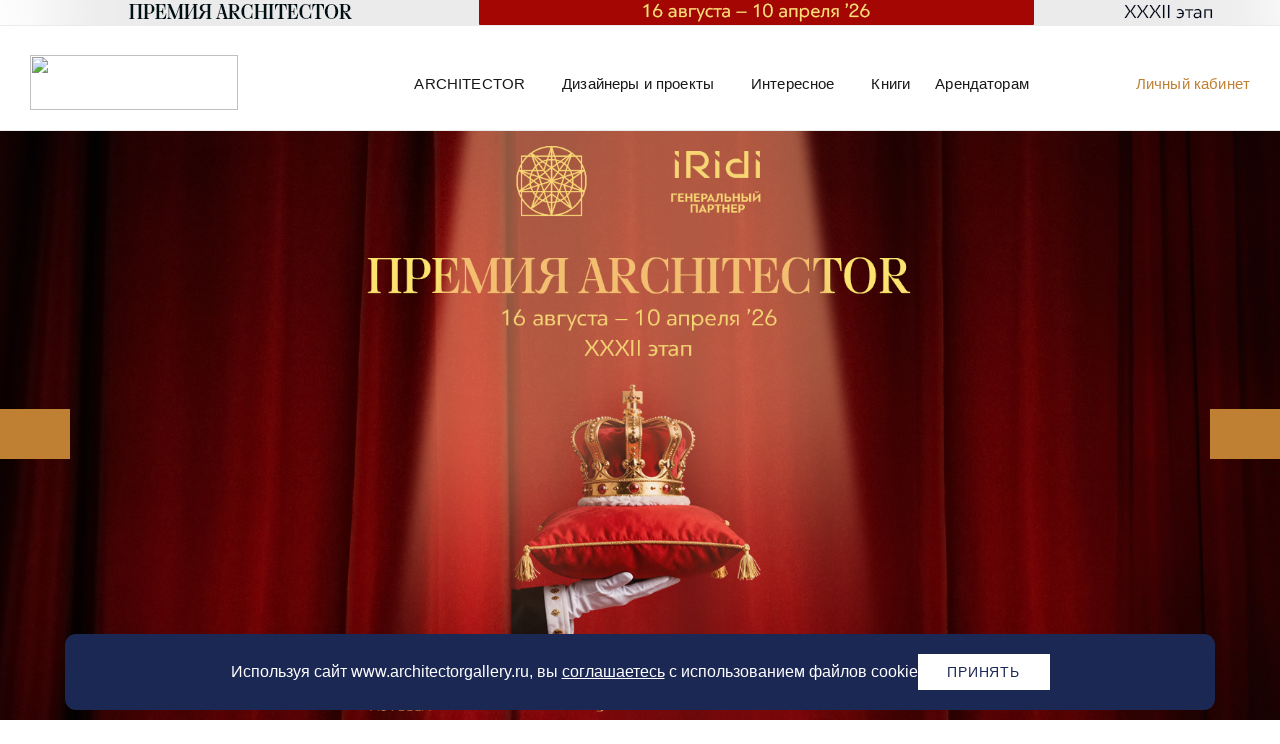

--- FILE ---
content_type: text/html; charset=UTF-8
request_url: https://www.architectorgallery.ru/?be=kupit_dzhenerik_sialis_v_spb.php
body_size: 16744
content:
<!DOCTYPE html>
<html xmlns="http://www.w3.org/1999/xhtml" xml:lang="ru" lang="ru">
<head>
	<meta charset="UTF-8">
	<meta http-equiv="X-UA-Compatible" content="ie=edge">
    <meta name="viewport" content="width=device-width, initial-scale=1.0, maximum-scale=1.0, user-scalable=no">
	<meta http-equiv="cleartype" content="on"/>
	<!--meta name="format-detection" content="telephone=no"/-->
	<link rel="shortcut icon" href="/local/templates/roso/favicon.ico" type="image/x-icon">

    <link rel="canonical" href="https://www.architectorgallery.ru/" />

	<meta http-equiv="Content-Type" content="text/html; charset=UTF-8" />
<meta name="description" content="ARCHITECTOR — мебель от ведущих производителей и дизайн-студии в центре Екатеринбурга" />
<link href="/bitrix/cache/css/s1/roso/page_3370dfb1f845b8f8dbfdb9c79df9dc7e/page_3370dfb1f845b8f8dbfdb9c79df9dc7e_v1.css?17617816115361" type="text/css"  rel="stylesheet" />
<link href="/bitrix/cache/css/s1/roso/template_693d82c58b5483590fd8ed49b236ee68/template_693d82c58b5483590fd8ed49b236ee68_v1.css?1761896226301375" type="text/css"  data-template-style="true" rel="stylesheet" />
<script type="text/javascript">if(!window.BX)window.BX={};if(!window.BX.message)window.BX.message=function(mess){if(typeof mess==='object'){for(let i in mess) {BX.message[i]=mess[i];} return true;}};</script>
<script type="text/javascript">(window.BX||top.BX).message({'pull_server_enabled':'Y','pull_config_timestamp':'1605077949','pull_guest_mode':'N','pull_guest_user_id':'0'});(window.BX||top.BX).message({'PULL_OLD_REVISION':'Для продолжения корректной работы с сайтом необходимо перезагрузить страницу.'});</script>
<script type="text/javascript">(window.BX||top.BX).message({'JS_CORE_LOADING':'Загрузка...','JS_CORE_NO_DATA':'- Нет данных -','JS_CORE_WINDOW_CLOSE':'Закрыть','JS_CORE_WINDOW_EXPAND':'Развернуть','JS_CORE_WINDOW_NARROW':'Свернуть в окно','JS_CORE_WINDOW_SAVE':'Сохранить','JS_CORE_WINDOW_CANCEL':'Отменить','JS_CORE_WINDOW_CONTINUE':'Продолжить','JS_CORE_H':'ч','JS_CORE_M':'м','JS_CORE_S':'с','JSADM_AI_HIDE_EXTRA':'Скрыть лишние','JSADM_AI_ALL_NOTIF':'Показать все','JSADM_AUTH_REQ':'Требуется авторизация!','JS_CORE_WINDOW_AUTH':'Войти','JS_CORE_IMAGE_FULL':'Полный размер'});</script>

<script type="text/javascript" src="/bitrix/js/main/core/core.min.js?1689658018219752"></script>

<script>BX.setJSList(['/bitrix/js/main/core/core_ajax.js','/bitrix/js/main/core/core_promise.js','/bitrix/js/main/polyfill/promise/js/promise.js','/bitrix/js/main/loadext/loadext.js','/bitrix/js/main/loadext/extension.js','/bitrix/js/main/polyfill/promise/js/promise.js','/bitrix/js/main/polyfill/find/js/find.js','/bitrix/js/main/polyfill/includes/js/includes.js','/bitrix/js/main/polyfill/matches/js/matches.js','/bitrix/js/ui/polyfill/closest/js/closest.js','/bitrix/js/main/polyfill/fill/main.polyfill.fill.js','/bitrix/js/main/polyfill/find/js/find.js','/bitrix/js/main/polyfill/matches/js/matches.js','/bitrix/js/main/polyfill/core/dist/polyfill.bundle.js','/bitrix/js/main/core/core.js','/bitrix/js/main/polyfill/intersectionobserver/js/intersectionobserver.js','/bitrix/js/main/lazyload/dist/lazyload.bundle.js','/bitrix/js/main/polyfill/core/dist/polyfill.bundle.js','/bitrix/js/main/parambag/dist/parambag.bundle.js']);
</script>
<script type="text/javascript">(window.BX||top.BX).message({'LANGUAGE_ID':'ru','FORMAT_DATE':'DD.MM.YYYY','FORMAT_DATETIME':'DD.MM.YYYY HH:MI:SS','COOKIE_PREFIX':'BITRIX_SM','SERVER_TZ_OFFSET':'10800','UTF_MODE':'Y','SITE_ID':'s1','SITE_DIR':'/','USER_ID':'','SERVER_TIME':'1769266070','USER_TZ_OFFSET':'0','USER_TZ_AUTO':'Y','bitrix_sessid':'c1ba9e2a9ab21b9187abf8e7bfd79b06'});</script>


<script type="text/javascript" src="/bitrix/js/pull/protobuf/protobuf.min.js?166728494576433"></script>
<script type="text/javascript" src="/bitrix/js/pull/protobuf/model.min.js?166728494514190"></script>
<script type="text/javascript" src="/bitrix/js/main/core/core_promise.min.js?15683555452490"></script>
<script type="text/javascript" src="/bitrix/js/rest/client/rest.client.min.js?16672851039240"></script>
<script type="text/javascript" src="/bitrix/js/pull/client/pull.client.min.js?168231050748309"></script>
<script type="text/javascript">BX.setJSList(['/local/templates/roso/components/bitrix/news.list/front_slider/script.js','/local/templates/roso/js/vendor.min.js','/local/templates/roso/js/script.js','/local/templates/roso/js/auth.js','/local/templates/roso/js/wow.min.js','/local/templates/roso/js/front.js','/local/templates/roso/components/bitrix/form.result.new/tech_zayavka/script.js','/local/templates/roso/js/jquery.maskedinput.min.js','/local/templates/roso/js/select2.min.js','/local/templates/roso/components/bitrix/sender.subscribe/subscribe/script.js']);</script>
<script type="text/javascript">BX.setCSSList(['/local/templates/roso/components/bitrix/news.list/front_slider/style.css','/local/templates/roso/css/auth.css','/local/templates/roso/css/front.css','/local/templates/roso/css/circe.css','/local/templates/roso/revisions.css','/local/templates/roso/components/bitrix/form.result.new/tech_zayavka/style.css','/local/templates/roso/css/select2.min.css','/local/templates/roso/components/bitrix/sender.subscribe/subscribe/style.css','/local/templates/roso/styles.css','/local/templates/roso/template_styles.css']);</script>
<script type="text/javascript">
					(function () {
						"use strict";

						var counter = function ()
						{
							var cookie = (function (name) {
								var parts = ("; " + document.cookie).split("; " + name + "=");
								if (parts.length == 2) {
									try {return JSON.parse(decodeURIComponent(parts.pop().split(";").shift()));}
									catch (e) {}
								}
							})("BITRIX_CONVERSION_CONTEXT_s1");

							if (cookie && cookie.EXPIRE >= BX.message("SERVER_TIME"))
								return;

							var request = new XMLHttpRequest();
							request.open("POST", "/bitrix/tools/conversion/ajax_counter.php", true);
							request.setRequestHeader("Content-type", "application/x-www-form-urlencoded");
							request.send(
								"SITE_ID="+encodeURIComponent("s1")+
								"&sessid="+encodeURIComponent(BX.bitrix_sessid())+
								"&HTTP_REFERER="+encodeURIComponent(document.referrer)
							);
						};

						if (window.frameRequestStart === true)
							BX.addCustomEvent("onFrameDataReceived", counter);
						else
							BX.ready(counter);
					})();
				</script>



<script type="text/javascript"  src="/bitrix/cache/js/s1/roso/template_6e15abe4c50fe28613068432ca9b2e94/template_6e15abe4c50fe28613068432ca9b2e94_v1.js?1761781611295605"></script>
<script type="text/javascript"  src="/bitrix/cache/js/s1/roso/page_beafe8fc1c92ca5ed24b3153ab0fc6e2/page_beafe8fc1c92ca5ed24b3153ab0fc6e2_v1.js?17617816111249"></script>
<script type="text/javascript">var _ba = _ba || []; _ba.push(["aid", "0d327bad9beaa35c1f7c5b120b62ef84"]); _ba.push(["host", "www.architectorgallery.ru"]); (function() {var ba = document.createElement("script"); ba.type = "text/javascript"; ba.async = true;ba.src = (document.location.protocol == "https:" ? "https://" : "http://") + "bitrix.info/ba.js";var s = document.getElementsByTagName("script")[0];s.parentNode.insertBefore(ba, s);})();</script>


			
	<title>ARCHITECTOR  — интерьерный центр в Екатеринбурге</title>
	<meta property="og:title" content="ARCHITECTOR  — интерьерный центр в Екатеринбурге">
	<meta name="title" content="ARCHITECTOR  — интерьерный центр в Екатеринбурге">
	
	<meta property="og:description" content="">

	<script>
		/*if($('meta[name="description"]').attr('content') != "" && $('meta[name="description"]').attr('content') != null && $('meta[name="description"]').attr('content') !== "" && $('meta[name="description"]').attr('content'))
		{*/
			let desc = $('meta[name="description"]').attr('content');
			$('meta[property="og:description"]').attr('content', desc);
		//}
		if(location.href == "https://www.architectorgallery.ru/" || location.href == "https://www.architectorgallery.ru/architectorgallery/contact/" || location.href == "https://www.architectorgallery.ru/architectorgallery/video/" 
		|| location.href == 'https://www.architectorgallery.ru/architectorgallery/interiorsalon/' || location.href == 'https://www.architectorgallery.ru/architectorgallery/vacancy/'
		|| location.href == "https://www.architectorgallery.ru/architectorgallery/" || location.href == "https://www.architectorgallery.ru/designers/bonus-program/"
		|| location.href == "https://www.architectorgallery.ru/leaseholder/" || location.href == "https://www.architectorgallery.ru/leaseholder/biblioteka/"
		|| location.href == "https://www.architectorgallery.ru/leaseholder/sca-lab/" || location.href == "https://www.architectorgallery.ru/leaseholder/reklama/" ){
			$('head').append('<meta property="og:image" content="https://www.architectorgallery.ru/local/templates/roso/img/log.png"/>');
		}
	</script>
	<meta property="og:url" content="https://www.architectorgallery.ru/?be=kupit_dzhenerik_sialis_v_spb.php"/>	
	<meta property="og:site_name" content="ArchitectorGallery"/>
	<meta property="og:type" content="website"/>


			<meta property="og:image" content="https://www.architectorgallery.ru/local/templates/roso/img/log.png">
		<meta property="og:image:width" content="257px">
		<meta property="og:image:height" content="250px">
	
	
<!-- Yandex.Metrika counter -->
<script type="text/javascript" >
   (function(m,e,t,r,i,k,a){m[i]=m[i]||function(){(m[i].a=m[i].a||[]).push(arguments)};
   m[i].l=1*new Date();k=e.createElement(t),a=e.getElementsByTagName(t)[0],k.async=1,k.src=r,a.parentNode.insertBefore(k,a)})
   (window, document, "script", "https://mc.yandex.ru/metrika/tag.js", "ym");

   ym(10723268, "init", {
        clickmap:true,
        trackLinks:true,
        accurateTrackBounce:true,
        webvisor:true
   });
</script>
<noscript><div><img src="https://mc.yandex.ru/watch/10723268" style="position:absolute; left:-9999px;" alt="" /></div></noscript>
<!-- /Yandex.Metrika counter -->
<script type="text/javascript">

	
  window.___gcfg = {lang: 'ru'};

  (function() {
    var po = document.createElement('script'); po.type = 'text/javascript'; po.async = true;
    po.src = 'https://apis.google.com/js/plusone.js';
    var s = document.getElementsByTagName('script')[0]; s.parentNode.insertBefore(po, s);
  })();
  </script>
</head>
<body class="not-logged front ">
    <section id="container">
		<div id="panel">
					</div>
								<div class="top-header-line">
				<div class="wrapper">
											<a href="https://www.architectorgallery.ru/designers/bonus-program/"><img src="/upload/site/cf7/kdoly8y4v4qgea4rpw4zimnvcwkosnbc.png"/></a>
									</div>
			</div>
		        <header id="header" role="banner">
			<div class="menu-btn">
				<span class="menu-line"></span>
				<span class="menu-line"></span>
				<span class="menu-line"></span>
			</div>
            <div class="wrapper header-wrapper clearfix">
				<div class="logo">
																		<img class="main-logo-top" src="/local/templates/roso/img/logo.svg"/>
																
				</div>

				
				<div class="menu-wrapper">
					<div class="inner">
													<a class="lk-header" href="#" data-toggle="modal" data-target="#authModal">Личный кабинет</a>
												<div class="search-header">
							<img src="/local/templates/roso/img/search-zoom.svg" alt="">
						</div>
						<div class="ghost-sec">
							<div class="wrapper">
								<form action="/search/">
	<input placeholder="Поиск" autocomplete="off" name="q" type="search">
	<span class="close-input"></span>
</form>							</div>
						</div>
						<nav id="navigation" class="menu-sec" itemscope itemtype="http://schema.org/SiteNavigationElement">
							<div class="wrapper">
										<ul id="main-menu" class="main-menu"  >
									<li class="menu-item has-children" itemprop="name">
					<span class="">
						<i>ARCHITECTOR</i>
					</span>
					<ul class="child-menu-section"  >
							
									<li class="menu-item" itemprop="name">
										<a href="/architectorgallery/"  class=""  itemprop="url">
						<i>О центре</i>
					</a>
					<meta itemprop="name" content="О центре" />
				</li>
														
									<li class="menu-item" itemprop="name">
										<a href="/architectorgallery/news/"  class=""  itemprop="url">
						<i>Новости</i>
					</a>
					<meta itemprop="name" content="Новости" />
				</li>
														
									<li class="menu-item" itemprop="name">
										<a href="/architectorgallery/digest/"  class=""  itemprop="url">
						<i>Дайджест</i>
					</a>
					<meta itemprop="name" content="Дайджест" />
				</li>
														
									<li class="menu-item" itemprop="name">
										<a href="/architectorgallery/video/"  class=""  itemprop="url">
						<i>Видео</i>
					</a>
					<meta itemprop="name" content="Видео" />
				</li>
														
									<li class="menu-item" itemprop="name">
										<a href="/architectorgallery/events/"  class=""  itemprop="url">
						<i>Календарь мероприятий</i>
					</a>
					<meta itemprop="name" content="Календарь мероприятий" />
				</li>
														
									<li class="menu-item" itemprop="name">
										<a href="/architectorgallery/interiorsalon/"  class=""  itemprop="url">
						<i>Интерьерные салоны</i>
					</a>
					<meta itemprop="name" content="Интерьерные салоны" />
				</li>
														
									<li class="menu-item" itemprop="name">
										<a href="/architectorgallery/offers/"  class=""  itemprop="url">
						<i>Акции и скидки</i>
					</a>
					<meta itemprop="name" content="Акции и скидки" />
				</li>
														
									<li class="menu-item" itemprop="name">
										<a href="/architectorgallery/vacancy/"  class=""  itemprop="url">
						<i>Вакансии</i>
					</a>
					<meta itemprop="name" content="Вакансии" />
				</li>
														
									<li class="menu-item" itemprop="name">
										<a href="/architectorgallery/contact/"  class=""  itemprop="url">
						<i>Контакты</i>
					</a>
					<meta itemprop="name" content="Контакты" />
				</li>
															</ul></li>
								
									<li class="menu-item has-children" itemprop="name">
					<span class="">
						<i>Дизайнеры и проекты</i>
					</span>
					<ul class="child-menu-section"  >
							
									<li class="menu-item" itemprop="name">
										<a href="/designers/"  class=""  itemprop="url">
						<i>Дизайнеры</i>
					</a>
					<meta itemprop="name" content="Дизайнеры" />
				</li>
														
									<li class="menu-item" itemprop="name">
										<a href="/designers/projects/"  class=""  itemprop="url">
						<i>Проекты</i>
					</a>
					<meta itemprop="name" content="Проекты" />
				</li>
														
									<li class="menu-item" itemprop="name">
										<a href="/designers/bonus-program/"  class=""  itemprop="url">
						<i>Бонусная программа ARCHITECTOR</i>
					</a>
					<meta itemprop="name" content="Бонусная программа ARCHITECTOR" />
				</li>
														
									<li class="menu-item" itemprop="name">
										<a href="/avenue-of-stars/"  class=""  itemprop="url">
						<i>Аллея славы дизайнеров</i>
					</a>
					<meta itemprop="name" content="Аллея славы дизайнеров" />
				</li>
														
									<li class="menu-item" itemprop="name">
										<a href="/designers/interview/"  class=""  itemprop="url">
						<i>Интервью</i>
					</a>
					<meta itemprop="name" content="Интервью" />
				</li>
														
									<li class="menu-item" itemprop="name">
										<a href="/designers/obuchayushchie-programmy/"  class=""  itemprop="url">
						<i>Обучающие программы для дизайнеров</i>
					</a>
					<meta itemprop="name" content="Обучающие программы для дизайнеров" />
				</li>
														
									<li class="menu-item" itemprop="name">
										<a href="/designers/vystavki/"  class=""  itemprop="url">
						<i>Профессиональные выставки</i>
					</a>
					<meta itemprop="name" content="Профессиональные выставки" />
				</li>
														
									<li class="menu-item" itemprop="name">
										<a href="/designers/konkursi/"  class=""  itemprop="url">
						<i>Конкурсы для дизайнеров</i>
					</a>
					<meta itemprop="name" content="Конкурсы для дизайнеров" />
				</li>
														
									<li class="menu-item" itemprop="name">
										<a href="/dekor/"  class=""  itemprop="url">
						<i>Интерьерный декор</i>
					</a>
					<meta itemprop="name" content="Интерьерный декор" />
				</li>
															</ul></li>
								
									<li class="menu-item has-children" itemprop="name">
					<span class="">
						<i>Интересное</i>
					</span>
					<ul class="child-menu-section"  >
							
									<li class="menu-item" itemprop="name">
										<a href="/interesting/"  class=""  itemprop="url">
						<i>Мероприятия</i>
					</a>
					<meta itemprop="name" content="Мероприятия" />
				</li>
														
									<li class="menu-item" itemprop="name">
										<a href="/interesting/ekskursii/"  class=""  itemprop="url">
						<i>Экскурсии</i>
					</a>
					<meta itemprop="name" content="Экскурсии" />
				</li>
														
									<li class="menu-item" itemprop="name">
										<a href="/interesting/lektsii/"  class=""  itemprop="url">
						<i>Лекции</i>
					</a>
					<meta itemprop="name" content="Лекции" />
				</li>
														
									<li class="menu-item" itemprop="name">
										<a href="/interesting/vystavki/"  class=""  itemprop="url">
						<i>Выставки</i>
					</a>
					<meta itemprop="name" content="Выставки" />
				</li>
														
									<li class="menu-item" itemprop="name">
										<a href="/interesting/stati/"  class=""  itemprop="url">
						<i>Статьи</i>
					</a>
					<meta itemprop="name" content="Статьи" />
				</li>
															</ul></li>
								
									<li class="menu-item" itemprop="name">
										<a href="/books/"  class=""  itemprop="url">
						<i>Книги</i>
					</a>
					<meta itemprop="name" content="Книги" />
				</li>
							
									<li class="menu-item has-children" itemprop="name">
					<span class="">
						<i>Арендаторам</i>
					</span>
					<ul class="child-menu-section"  >
							
									<li class="menu-item" itemprop="name">
										<a href="#" data-toggle="modal" data-target="#zayavkaModal" class=""  itemprop="url">
						<i>Заявка в тех. службу</i>
					</a>
					<meta itemprop="name" content="Заявка в тех. службу" />
				</li>
														
									<li class="menu-item" itemprop="name">
										<a href="/leaseholder/"  class=""  itemprop="url">
						<i>Аренда торговых помещений</i>
					</a>
					<meta itemprop="name" content="Аренда торговых помещений" />
				</li>
														
									<li class="menu-item" itemprop="name">
										<a href="/leaseholder/biblioteka/"  class=""  itemprop="url">
						<i>Аренда зала БИБЛИОТЕКИ</i>
					</a>
					<meta itemprop="name" content="Аренда зала БИБЛИОТЕКИ" />
				</li>
														
									<li class="menu-item" itemprop="name">
										<a href="/leaseholder/reklama/"  class=""  itemprop="url">
						<i>Реклама ИЦ ARCHITECTOR</i>
					</a>
					<meta itemprop="name" content="Реклама ИЦ ARCHITECTOR" />
				</li>
															</ul></li>
								
			</ul>
							</div>
						</nav>
					</div>
				</div>
			</div>
        </header>
        <main id="main" role="main" class="clearfix">			
			
						<div class="wrapper">
																									<div class="front-slider" data-delay="4">
	<div class="owl-carousel">
												<div class="slide no-text" style="background-image: url(/upload/resize_cache/iblock/932/1280_560_1d7a58ff99b324185ccb5ad5dfbdb5e85/doq1ek9d8bu5erbri0baouhcuwpnjwjb.jpg)" id="bx_3218110189_8212">
												<a class="main-slider-href" href="/architectorgallery/events/homefest/"></a>
									</div>
															<div class="slide no-text" style="background-image: url(/upload/resize_cache/iblock/c20/1920_840_1d7a58ff99b324185ccb5ad5dfbdb5e85/jljp8bjnzlfccddfgrl8tw8o509qwi0i.png)" id="bx_3218110189_8012">
												<a class="main-slider-href" href="/architectorgallery/news/bonusnaya-s-korolevskim-razmakhom/"></a>
									</div>
															<div class="slide no-text" style="background-image: url(/upload/resize_cache/iblock/ecb/1920_840_1d7a58ff99b324185ccb5ad5dfbdb5e85/8dbvunl1spaox0oh69vs6pcr2xy4nw6u.png)" id="bx_3218110189_2">
												<a class="main-slider-href" href="/architectorgallery/events/vystavka-kollektsiya-leto-osen-20-25/"></a>
									</div>
															<div class="slide no-text" style="background-image: url(/upload/resize_cache/iblock/a89/1920_840_1d7a58ff99b324185ccb5ad5dfbdb5e85/7chupiga79mazwat1oejx38v8m2zrrqh.jpg)" id="bx_3218110189_22970">
												<a class="main-slider-href" href="/architectorgallery/offers/poshiv-na-zakaz-v-togas-atelier/"></a>
									</div>
															<div class="slide no-text" style="background-image: url(/upload/resize_cache/iblock/550/1920_1080_1d7a58ff99b324185ccb5ad5dfbdb5e85/e049z20zs7j29xagb88pqnpeizmu65z5.jpg)" id="bx_3218110189_18703">
												<a class="main-slider-href" href="/architectorgallery/offers/grandioznaya-rasprodazha-vystavochnykh-obraztsov-v-giulia-novars/"></a>
									</div>
						</div>
</div>
	<div class="front-specialization">
    <div class="animation-wrap">
        <i class="stars-bg radialStars wow" data-wow-duration="2s" data-wow-iteration="1" data-wow-offset="10" data-wow-delay="1s"></i>
    </div>
    <div class="intro-wrapper">
        <div class="top">
            <h1>Интерьерный центр <strong>ARCHITECTOR</strong></h1>
            <p>ARCHITECTOR – это уникальное место, куда обращается человек, когда хочет сделать свой дом неповторимым.</p>
        </div>
                    <div class="bottom">
                <i class="specialization-line specializationLine wow" data-wow-duration="1s" data-wow-delay="500ms"></i>
                <h2>Найти лучших специалистов по виду работ</h2>
            </div>   
            </div>
            <div class="wrapper">
            <div class="items" style="--largeRows: 3; --desktopRows: 4; --tabRows: 6; --phoneRows: 11;">
                                                        <a href="/designers/?activity=147" class="type-link">
                        <div class="type-img" style="background-image: url(/upload/resize_cache/uf/ee7/500_360_1d7a58ff99b324185ccb5ad5dfbdb5e85/ee7708cf2095b21c63cb2e13cb074f3f.jpg)"></div>
                        <div class="type-name">Архитектурное проектирование</div>
                    </a>
                                                        <a href="/designers/?activity=148" class="type-link">
                        <div class="type-img" style="background-image: url(/upload/resize_cache/uf/3cc/500_360_1d7a58ff99b324185ccb5ad5dfbdb5e85/3cc080a74cb0dbf19a4dda1762b0222b.jpg)"></div>
                        <div class="type-name">Дизайн интерьеров</div>
                    </a>
                                                        <a href="/designers/?activity=149" class="type-link">
                        <div class="type-img" style="background-image: url(/upload/resize_cache/uf/f43/500_360_1d7a58ff99b324185ccb5ad5dfbdb5e85/f43d205440b1532f894fe4ac15911e01.jpg)"></div>
                        <div class="type-name">Дизайн фасадов</div>
                    </a>
                                                        <a href="/designers/?activity=150" class="type-link">
                        <div class="type-img" style="background-image: url(/upload/resize_cache/uf/07b/500_360_1d7a58ff99b324185ccb5ad5dfbdb5e85/07bac0d4f248d29411f0c87c408deac4.jpg)"></div>
                        <div class="type-name">Декорирование</div>
                    </a>
                                                        <a href="/designers/?activity=151" class="type-link">
                        <div class="type-img" style="background-image: url(/upload/resize_cache/uf/6ba/500_360_1d7a58ff99b324185ccb5ad5dfbdb5e85/6bad2023d52fdbb639998678f634fd09.jpg)"></div>
                        <div class="type-name">Инженерное проектирование</div>
                    </a>
                                                        <a href="/designers/?activity=152" class="type-link">
                        <div class="type-img" style="background-image: url(/upload/resize_cache/uf/50d/500_360_1d7a58ff99b324185ccb5ad5dfbdb5e85/50d4edf1c14a78f4b18b307a9fa0e342.jpg)"></div>
                        <div class="type-name">Интерьерная роспись</div>
                    </a>
                                                        <a href="/designers/?activity=153" class="type-link">
                        <div class="type-img" style="background-image: url(/upload/resize_cache/uf/3d3/500_360_1d7a58ff99b324185ccb5ad5dfbdb5e85/3d37eff039259a588be350526a5bc0a7.jpg)"></div>
                        <div class="type-name">Консалтинг</div>
                    </a>
                                                        <a href="/designers/?activity=154" class="type-link">
                        <div class="type-img" style="background-image: url(/upload/resize_cache/uf/fc9/500_360_1d7a58ff99b324185ccb5ad5dfbdb5e85/fc9c2dc44400beb041b7c403eb50b4ff.jpg)"></div>
                        <div class="type-name">Ландшафтный дизайн</div>
                    </a>
                                                        <a href="/designers/?activity=155" class="type-link">
                        <div class="type-img" style="background-image: url(/upload/resize_cache/uf/e69/500_360_1d7a58ff99b324185ccb5ad5dfbdb5e85/e69e11fbaec6c11f4f5d065f0547257f.jpg)"></div>
                        <div class="type-name">Наружная реклама и вывески</div>
                    </a>
                                                        <a href="/designers/?activity=156" class="type-link">
                        <div class="type-img" style="background-image: url(/upload/resize_cache/uf/46a/500_360_1d7a58ff99b324185ccb5ad5dfbdb5e85/46a03309f881a51511f8e06a8099d1e1.jpg)"></div>
                        <div class="type-name">Согласование перепланировок</div>
                    </a>
                                                        <a href="/designers/?activity=158" class="type-link">
                        <div class="type-img" style="background-image: url(/upload/resize_cache/uf/388/500_360_1d7a58ff99b324185ccb5ad5dfbdb5e85/38844691d5e4ff7eb8a1f8d4c3b5d6e7.jpg)"></div>
                        <div class="type-name">Рабочее проектирование</div>
                    </a>
                            </div>
                            <noindex>
                    <div class="more-all-wrap small">
                        <button class="more-all-view">Cмотреть все</button>
                    </div>    
                </noindex>
                                        <noindex>
                    <div class="more-all-wrap tab">
                        <button class="more-all-view">Cмотреть все</button>
                    </div>    
                </noindex>
                                        <noindex>
                    <div class="more-all-wrap large">
                        <button class="more-all-view">Cмотреть все</button>
                    </div>    
                </noindex>
                    </div>
    </div>
	    <div class="new-projects">
        <div class="wrapper">
            <h2 class="block-title">
                <i class="projects-line projectLine wow" data-wow-duration="1s" data-wow-delay="500ms"></i>
                <span>Интерьеры <br>и&nbsp;архитектурные решения</span>
            </h2>
            <div class="articles">
                                    <article>
                                                <div class="top">
                            <div class="img" style="background-image: url(/upload/resize_cache/iblock/7e0/550_510_2d7a58ff99b324185ccb5ad5dfbdb5e85/zcv159c2ybh6la23ryr5ikyg1lj0qr0b.jpg)"><span></span></div>
                            <span class="new-icon"><b>NEW</b></span>                        </div>
                        <div class="bottom">
                            <div class="title"><span>КРЕМ-БРЮЛЕ, СЛИВКИ И МЯГКИЕ КОНТАСТЫ</span></div>
                                                            <div class="designer">
                                    <div class="info">
                                        <div class="photo" style="background-image: url(/upload/resize_cache/main/079/70_70_1d7a58ff99b324185ccb5ad5dfbdb5e85/1ps0do2b18sutg07gwq2o65hwomuf3p3.jpg)"></div>
                                        <div class="name">Ганус Анна Валерьевна</div>
                                        <a href="/designers/awindil/"></a>
                                    </div>
                                                                            <div class="location">Волгоград</div>
                                                                    </div>
                                                    </div>
                        <a class="project-link" href="/designers/projects/krem-bryule-slivki-i-myagkie-kontasty/"></a>
                    </article>
                                    <article>
                                                <div class="top">
                            <div class="img" style="background-image: url(/upload/resize_cache/iblock/aa2/550_510_2d7a58ff99b324185ccb5ad5dfbdb5e85/l25hoqpfkifxu9xx32saizm8z3w5wn23.jpg)"><span></span></div>
                            <span class="new-icon"><b>NEW</b></span>                        </div>
                        <div class="bottom">
                            <div class="title"><span>Квартира "На Октябрьской" г. Екатеринбург, 2024-2025 гг.</span></div>
                                                            <div class="designer">
                                    <div class="info">
                                        <div class="photo" style="background-image: url(/upload/resize_cache/main/b91/70_70_1d7a58ff99b324185ccb5ad5dfbdb5e85/b919e359c6c6849c466884407be12d64.jpg)"></div>
                                        <div class="name">Интерьерный Центр "Домино"</div>
                                        <a href="/designers/interernyy-tsentr-domino/"></a>
                                    </div>
                                                                            <div class="location">Екатеринбург</div>
                                                                    </div>
                                                    </div>
                        <a class="project-link" href="/designers/projects/kvartira-na-oktyabrskoy-g-ekaterinburg-2024-2025-gg/"></a>
                    </article>
                                    <article>
                                                <div class="top">
                            <div class="img" style="background-image: url(/upload/resize_cache/iblock/2ec/550_510_2d7a58ff99b324185ccb5ad5dfbdb5e85/4r07afqvhm62ai9wl36qnp0lzndezlxo.jpg)"><span></span></div>
                            <span class="new-icon"><b>NEW</b></span>                        </div>
                        <div class="bottom">
                            <div class="title"><span>Частный дом для семейной пары пос. Коптяки, 2025</span></div>
                                                            <div class="designer">
                                    <div class="info">
                                        <div class="photo" style="background-image: url(/upload/resize_cache/main/b91/70_70_1d7a58ff99b324185ccb5ad5dfbdb5e85/b919e359c6c6849c466884407be12d64.jpg)"></div>
                                        <div class="name">Интерьерный Центр "Домино"</div>
                                        <a href="/designers/interernyy-tsentr-domino/"></a>
                                    </div>
                                                                            <div class="location">Свердловская область</div>
                                                                    </div>
                                                    </div>
                        <a class="project-link" href="/designers/projects/chastnyy-dom-dlya-semeynoy-pary-pos-koptyaki-2025/"></a>
                    </article>
                                    <article>
                                                <div class="top">
                            <div class="img" style="background-image: url(/upload/resize_cache/iblock/575/550_510_2d7a58ff99b324185ccb5ad5dfbdb5e85/bayg954tpll0o4fl5iv9i2jc1tfo4p0v.jpg)"><span></span></div>
                            <span class="new-icon"><b>NEW</b></span>                        </div>
                        <div class="bottom">
                            <div class="title"><span>Квартира в стиле Бали</span></div>
                                                            <div class="designer">
                                    <div class="info">
                                        <div class="photo" style="background-image: url(/upload/resize_cache/main/13f/70_70_1d7a58ff99b324185ccb5ad5dfbdb5e85/t20zn1vd6qsekfmurnd0mj5d9x8xep24.jpg)"></div>
                                        <div class="name">Mari + Design</div>
                                        <a href="/designers/mari-design/"></a>
                                    </div>
                                                                            <div class="location">Москва</div>
                                                                    </div>
                                                    </div>
                        <a class="project-link" href="/designers/projects/kvartira-v-stile-bali/"></a>
                    </article>
                            </div>
        </div>
        <div class="all-projects">
            <a href="/designers/projects/">Все проекты</a>
        </div>
    </div>
    <div id="latest" class="latest-events">
        <div class="wrapper">
            <h2 class="block-title">
                <i class="events-line projectLine wow" data-wow-duration="1s" data-wow-delay="500ms"></i>
                <span>Новые события</span>    
            </h2>
            <div class="items clearfix">
                                                        <article class="simple">
                                                <div class="img" style="background-image: url(/upload/resize_cache/iblock/7ca/600_600_2d7a58ff99b324185ccb5ad5dfbdb5e85/l8jwp142zbtz0dj2l3rtl77jy4tnw9qz.png)"><span></span></div>
                        <div class="info">
                            <div class="type"><span>Новости</span></div>
                            <div class="title"><span>Бонусная с королевским размахом!</span></div>
                            <div class="description">
                                                                    <p class="intro">XXXII этап бонусной программы ARCHITECTOR — борьба проектов и амбиций, которая войдет в историю</p>
                                                                <p class="date">8 декабря 2025</p>
                            </div>
                        </div>
                        <a href="/architectorgallery/news/bonusnaya-s-korolevskim-razmakhom/"></a>
                    </article>
                                                        <article class="simple right">
                                                <div class="img" style="background-image: url(/upload/resize_cache/iblock/a11/600_600_2d7a58ff99b324185ccb5ad5dfbdb5e85/ee2lzy2k8pm203sli0f7169i3vslao3i.jpg)"><span></span></div>
                        <div class="info">
                            <div class="type"><span>Акции</span></div>
                            <div class="title"><span>Книга Недели: Мебель в цвете. 25 вдохновляющих проектов по созданию дизайна предметов интерьера</span></div>
                            <div class="description">
                                                                    <p class="intro">Это практическое руководство, в котором представлены проекты разного уровня сложности — от простых до продвинутых</p>
                                                                <p class="date">22 января 2026</p>
                            </div>
                        </div>
                        <a href="/architectorgallery/offers/kniga-nedeli-2/"></a>
                    </article>
                                    <div class="row-divider"></div>                    <article class="large left">
                                                <div class="img" style="background-image: url(/upload/resize_cache/iblock/876/600_600_2d7a58ff99b324185ccb5ad5dfbdb5e85/9hn0r92ak89ph4kw7q8ew1hph02qt408.png)"><span></span></div>
                        <div class="info">
                            <div class="type"><span>Мероприятия</span></div>
                            <div class="title"><span>Homefest</span></div>
                            <div class="description">
                                                                    <p class="intro">Все и сразу! И только лучшее на выставке текстиля Homefest в ARCHITECTOR!
 10 февраля интерьерный центр ARCHITECTOR откроет региональный тур текстильной выставки Homefest, ориентированный на профессионалов сферы дизайна и декора. Цвета, фактуры и уникальные образцы премиальных тканей от 20 ведущих </p>
                                                                <p class="date">10 февраля 2026</p>
                            </div>
                        </div>
                        <a href="/architectorgallery/events/homefest/"></a>
                    </article>
                                                        <article class="simple right">
                                                <div class="img" style="background-image: url(/upload/resize_cache/iblock/851/600_600_2d7a58ff99b324185ccb5ad5dfbdb5e85/ryd9xw18tlb97xk0umvniw1vcl4pp49h.jpg)"><span></span></div>
                        <div class="info">
                            <div class="type"><span>Мероприятия</span></div>
                            <div class="title"><span>Перезагрузка 2.0 с Анной Самариной</span></div>
                            <div class="description">
                                                                    <p class="intro">23 января в 16:00 в салоне ICON home concept by Mains пройдет увлекательный и очень полезный семинар-практикум</p>
                                                                <p class="date">23 января 2026</p>
                            </div>
                        </div>
                        <a href="/architectorgallery/events/perezagruzka-2-0-s-annoy-samarinoy/"></a>
                    </article>
                                    <div class="col-divider right"></div>                    <article class="simple right">
                                                <div class="img" style="background-image: url(/upload/resize_cache/iblock/23d/600_600_2d7a58ff99b324185ccb5ad5dfbdb5e85/g27w6jspg6613lw513yqpi49zyibf2ev.jpg)"><span></span></div>
                        <div class="info">
                            <div class="type"><span>Новости</span></div>
                            <div class="title"><span>КВАРТИРА-КУРОРТ. Новый выпуск на канале SILA DOMA</span></div>
                            <div class="description">
                                                                    <p class="intro">Синие и терракотовые акценты, шаттерсы на окнах и орнаментальные элементы: квартира, вдохновленная средиземноморской стилистикой</p>
                                                                <p class="date">23 января 2026</p>
                            </div>
                        </div>
                        <a href="/architectorgallery/news/kvartira-kurort-novyy-vypusk-na-kanale-sila-doma/"></a>
                    </article>
                                    <div class="row-divider"></div>                    <article class="simple">
                                                <div class="img" style="background-image: url(/upload/resize_cache/iblock/ce5/600_600_2d7a58ff99b324185ccb5ad5dfbdb5e85/8ey448g9rska64grm4bycb8quwd1w1ak.jpg)"><span></span></div>
                        <div class="info">
                            <div class="type"><span>Новости</span></div>
                            <div class="title"><span>Реализованный проект с дверями PROFILDOORS</span></div>
                            <div class="description">
                                                                    <p class="intro">В проекте «Спальня в оазисе с горной рекой» представлены от ProfilDoors двери под покраску в скрытом коробе</p>
                                                                <p class="date">22 января 2026</p>
                            </div>
                        </div>
                        <a href="/architectorgallery/news/realizovannyy-proekt-s-dveryami-profildoors_3/"></a>
                    </article>
                                                        <article class="simple right">
                                                <div class="img" style="background-image: url(/upload/resize_cache/iblock/5c3/600_600_2d7a58ff99b324185ccb5ad5dfbdb5e85/5cns89zg66nerqghwpikofjgby39xv5g.jpg)"><span></span></div>
                        <div class="info">
                            <div class="type"><span>Новости</span></div>
                            <div class="title"><span>Новый проект NATUZZI: HOTEL ESSENCE (Pogany)</span></div>
                            <div class="description">
                                                                    <p class="intro">Расположенный в Пагани пятизвездочный отель HOTEL ESSENCE воплощает современное видение гостиничного бизнеса, основанное на превосходном&nbsp;&nbsp;дизайне и итальянском мастерстве</p>
                                                                <p class="date">20 января 2026</p>
                            </div>
                        </div>
                        <a href="/architectorgallery/news/novyy-proekt-natuzzi-hotel-essence-pogany/"></a>
                    </article>
                            </div>
        </div>
    </div>

	

</div>
<!-- block of the button backToUp-->
<div class="down_to_up"><img src='/upload/up_bnt.png' alt='наверх сайта'></div>
<!-- end block of the button backToUp-->
</main>
</section>
<footer id="footer" role="contentinfo" class="clearfix">
    <div class="footer-top">
        <div class="wrapper">
                        <div class="social">
                                    <a href="https://vk.com/architector_ekb" target="_blank" class="link vk"><i class="fab fa-vk"></i></a>
                                <a href="https://t.me/arch_ekb" target="_blank" class="link tg"><i class="fab fa-telegram"></i></a>


            </div>
            <div class="search">
                <form action="/search/">
	<input placeholder="Поиск" autocomplete="off" name="q" type="search">
	<span class="close-input"></span>
</form>            </div>
            <div class="subscription">
                <button class="booking u_booking" data-toggle="modal" data-target="#subscribeModal"><span>Подписаться на рассылку</span></button>
            </div>
            <div class="footer-panel-wrapper">
                <div class="contacts-wrapper">
                    <div class="adress">ул. Малышева, 8, Екатеринбург</div>
                    <div class="phone"><a href="tel:+79122204240">+7 (912) 220 42 40</a></div>
                    <div class="work-time-wrapper">
                        <div class="work-time">
                            <div class="days">пн-сб<br></div>
                            <div class="time">10:00 — 20:00<br></div>
                        </div>
                        <div class="work-time">
                            <div class="days">вс<br></div>
                            <div class="time">10:00 —&nbsp;19:00<br></div>
                        </div>
                        <!-- Временные рамки рабыоты на праздники -->
                        <!--div class="work-time">
                            <div class="days happy-day">* 21, 22, 23 февраля и 8 марта Центр работает до 19:00</div>
                        </div-->
                        <!-- Временные рамки рабыоты на праздники -->
                    </div>
                </div>
                <div class="loyalty">
                                        <a href="/oplata/" style="margin-left:15px">Процесс оплаты</a>
                </div>
            </div>
        </div>
    </div>
    <div class="footer-bottom">
        <div class="wrapper">
            <div class="copyright">
                <span>© Интерьерный центр ARCHITECTOR, 2010 — 2026</span>
            </div>
            <div class="oferta">
                <a href="/soglasie-na-rassylku/">Согласие на рассылку</a>
                <span>&nbsp;</span>
                <a href="/politika-konfidencialnosti/">Политика конфиденциальности</a>
                <span>&nbsp;</span>
                <a href="/okhrana-truda/">Охрана труда</a>
            </div>
            <div class="developer">

            </div>
        </div>
    </div>
</footer>
<section class="modals">
    <noindex>
                    <div id="authModal" class="auth-box modal auth-modal fade" tabindex="-1" role="dialog"
                 aria-labelledby="authModalLabel" aria-hidden="true">
                <div class="modal-dialog">
                    <div class="modal-content">
                        <div class="modal-body">
                            <button type="button" class="close" data-dismiss="modal" aria-label="Close">
                                <svg xmlns="http://www.w3.org/2000/svg" class="ic-close">
                                    <use xlink:href="#ic-close"></use>
                                </svg>
                            </button>
                            <div class="title">Личный кабинет</div>
                            <form id="auth-form" data-role="5">
                                <div class="form-item group">
                                    <div class="form-item form-item-radio">
                                        <input type="radio" name="group" value="5" checked id="group-5">
                                        <label for="group-5">Дизайнер</label>
                                    </div>
                                    <div class="form-item form-item-radio">
                                        <input type="radio" name="group" value="6" id="group-6">
                                        <label for="group-6">Оператор</label>
                                    </div>
                                </div>
                                <div class="form-item login">
                                    <div class="message"></div>
                                    <input type="text" name="login" id="login" placeholder="Логин">
                                    <label for="login">Логин</label>
                                </div>
                                <div class="form-item password">
                                    <div class="message"></div>
                                    <input type="password" name="password" id="password" placeholder="Пароль">
                                    <label for="password">Пароль</label>
                                </div>
                                <div class="forget">
                                    <a href="#" data-toggle="modal" data-target="#forgetModal" data-dismiss="modal">Напомнить
                                        пароль</a>
                                </div>
                                <div class="form-actions">
                                    <input type="submit" name="submit" value="Войти"/>
                                    <span class="spinner">
                                            <svg xmlns="http://www.w3.org/2000/svg" class="ic-spinner">
                                                <use xlink:href="#ic-spinner"></use>
                                            </svg>
                                        </span>
                                    <div class="reg-link">
                                        <a href="/register/">Зарегистрироваться</a>
                                    </div>
                                </div>
                            </form>
                        </div>
                    </div>
                </div>
            </div>
            <div id="forgetModal" class="forget-box modal auth-modal fade" tabindex="-1" role="dialog"
                 aria-labelledby="forgetModalLabel" aria-hidden="true">
                <div class="modal-dialog">
                    <div class="modal-content">
                        <div class="modal-body">
                            <button type="button" class="close" data-dismiss="modal" aria-label="Close">
                                <svg xmlns="http://www.w3.org/2000/svg" class="ic-close">
                                    <use xlink:href="#ic-close"></use>
                                </svg>
                            </button>
                            <div class="title">Напоминание пароля</div>
                            <form id="forget-form" class="forget-pass">
                                <div class="form-item email">
                                    <div class="message"></div>
                                    <input type="email" name="email" id="email" placeholder="E-mail">
                                    <label for="email">E-mail</label>
                                </div>
                                <div class="form-actions">
                                    <input type="submit" class="btn red" name="submit" value="Отправить"/>
                                    <span class="spinner">
                                            <svg xmlns="http://www.w3.org/2000/svg" class="ic-spinner">
                                                <use xlink:href="#ic-spinner"></use>
                                            </svg>
                                        </span>
                                </div>
                            </form>
                        </div>
                    </div>
                </div>
            </div>
                                
        <div id="zayavkaModal" class="modal arenda-modal fade" tabindex="-1" role="dialog" aria-labelledby="arendaModalLabel" aria-hidden="true">
            <div class="modal-dialog">
                <div class="modal-content">
                    <div class="modal-body">
                        <button type="button" class="close" data-dismiss="modal" aria-label="Close">
                            <svg xmlns="http://www.w3.org/2000/svg" class="ic-close">
                                <use xlink:href="#ic-close"></use>
                            </svg>
                        </button>
                        <div class="inner">
                            
    <div class="form-wrapper arenda tech_zayavka">
        <h2 class="line">Заявка в тех. службу</h2>

        <form name="tech_zayavka" action="" method="POST" enctype="multipart/form-data">
            <div class="form-item event">
                <input type="text"
                       name="form_text_114"
                       placeholder="Номер салона"
                       value=""
                       class=""
                       required
                >
            </div>

            <div class="form-item fio">
                <input type="text"
                       name="form_text_115"
                       placeholder="ФИО"
                       value=""
                       class=""
                       required
                >
            </div>

            <div class="form-item phone">
                <input type="tel"
                       name="form_text_116"
                       placeholder="Телефон"
                       value=""
                       class=""
                       required
                >
            </div>

            <div class="form-item comment">
                <textarea name="form_textarea_117"
                          placeholder="Опишите проблему"
                          class=""
                          required></textarea>
            </div>

            <input type="text" name="user_email2" value="" style="display:none;" autocomplete="off">

            <!--
                <div class="form-item captcha">
                    <label>Введите символы с картинки</label>
                    <div class="captcha-container">
                        <input type="hidden" name="captcha_sid" value="">
                        <img src="/bitrix/tools/captcha.php?captcha_sid="
                             width="180" height="40" alt="CAPTCHA">
                    </div>
                    <input type="text" name="captcha_word" value="" required placeholder="Код с картинки">
                </div>
            -->
            <div class="form-actions">
                <input type="hidden" name="form_hidden_22"
                       value="bitrix">
                <input type="hidden" name="WEB_FORM_ID" value="22">
                <!--<input type="hidden" name="sessid" value="">-->
                <input type="hidden" name="sessid" id="sessid_1" value="c1ba9e2a9ab21b9187abf8e7bfd79b06" />                <input type="submit" name="web_form_submit" value="Отправить">
                <p class="oferta">и принять <a href="/politika-konfidencialnosti/" target="_blank">Политику
                        конфиденциальности</a></p>
            </div>
        </form>
    </div>
                        </div>
                    </div>
                </div>
            </div>
        </div>
        <div id="subscribeModal" class="modal arenda-modal subscribe-modal fade " tabindex="-1" role="dialog" aria-labelledby="arendaModalLabel" aria-hidden="true">
            <div class="modal-dialog">
                <div class="modal-content">
                    <div class="modal-body">
                        <button type="button" class="close" data-dismiss="modal" aria-label="Close">
                            <svg xmlns="http://www.w3.org/2000/svg" class="ic-close">
                                <use xlink:href="#ic-close"></use>
                            </svg>
                        </button>
                        <div class="inner">
                            
    <div class="form-wrapper arenda subscribe-modal ">
        <h2 class="line">Подписаться на рассылку</h2>

        <form id="bx_subscribe_subform_sljzMT" class="subscription-form" role="form" method="post" action="/ajax/subscribe.php">
            <input type="hidden" name="sessid" id="sessid_2" value="c1ba9e2a9ab21b9187abf8e7bfd79b06" />            <input type="hidden" name="sender_subscription" value="add">
            <input type="hidden" name="developer" value="bitrix">
            <div class="form-item">
                <input class="bx-form-control" autocomplete="off" placeholder="EMAIL" type="email" name="SENDER_SUBSCRIBE_EMAIL" value="" title="Введите ваш e-mail">
            </div>
            <div class="form-actions">
                <input class="sender-btn btn-subscribe" id="bx_subscribe_btn_sljzMT" type="submit" value="Подписаться">
            </div>
        </form>

        <div class="oferta">
            <span>Нажимая "Подписаться", вы соглашаетесь с условиями <a href="/politika-konfidencialnosti/">обработки персональных данных</a> и подтверждаете <a href="/soglasie-na-rassylku/">согласие</a> на получение информационной и рекламной рассылки</span>
        </div>
    </div>
                        </div>
                    </div>
                </div>
            </div>
        </div>
    </noindex>
</section>
<div class="svg-root" style="position: absolute; width: 0; height: 0; visibility: hidden;">
    <svg xmlns="http://www.w3.org/2000/svg" width="0" height="0" display="none" aria-hidden="true">
        <symbol id="ic-close" viewbox="0 0 19.799 19.799">
            <rect x="-3.601" y="9.399" transform="matrix(0.7071 0.7071 -0.7071 0.7071 9.8994 -4.1005)" width="27"
                  height="1"/>
            <rect x="-3.601" y="9.399" transform="matrix(-0.7071 0.7071 -0.7071 -0.7071 23.8993 9.8994)" width="27"
                  height="1"/>
        </symbol>
        <symbol id="ic-spinner" viewbox="0 0 512.333 512">
            <path d="M440.935 12.574l3.966 82.766C399.416 41.904 331.674 8 256 8 134.813 8 33.933 94.924 12.296 209.824 10.908 217.193 16.604 224 24.103 224h49.084c5.57 0 10.377-3.842 11.676-9.259C103.407 137.408 172.931 80 256 80c60.893 0 114.512 30.856 146.104 77.801l-101.53-4.865c-6.845-.328-12.574 5.133-12.574 11.986v47.411c0 6.627 5.373 12 12 12h200.333c6.627 0 12-5.373 12-12V12c0-6.627-5.373-12-12-12h-47.411c-6.853 0-12.315 5.729-11.987 12.574zM256 432c-60.895 0-114.517-30.858-146.109-77.805l101.868 4.871c6.845.327 12.573-5.134 12.573-11.986v-47.412c0-6.627-5.373-12-12-12H12c-6.627 0-12 5.373-12 12V500c0 6.627 5.373 12 12 12h47.385c6.863 0 12.328-5.745 11.985-12.599l-4.129-82.575C112.725 470.166 180.405 504 256 504c121.187 0 222.067-86.924 243.704-201.824 1.388-7.369-4.308-14.176-11.807-14.176h-49.084c-5.57 0-10.377 3.842-11.676 9.259C408.593 374.592 339.069 432 256 432z"/>
        </symbol>
        <symbol id="ic-del" viewbox="0 0 12.729 12.728">
            <g>
                <rect x="5.364" y="-1.636" transform="matrix(0.7071 -0.7071 0.7071 0.7071 -2.6358 6.3641)" width="2"
                      height="16"/>
                <rect x="-1.636" y="5.364" transform="matrix(0.7071 -0.7071 0.7071 0.7071 -2.6358 6.3637)" width="16"
                      height="2"/>
            </g>
        </symbol>
        <symbol id="ic-del2" viewBox="0 0 10.607 10.607">
            <g>
                <rect x="4.803" y="-1.696" transform="matrix(0.7081 -0.7061 0.7061 0.7081 -2.1969 5.2934)" width="1.001"
                      height="14"/>
                <rect x="-1.697" y="4.804" transform="matrix(0.707 -0.7072 0.7072 0.707 -2.1972 5.3038)" width="14"
                      height="1"/>
            </g>
        </symbol>
        <symbol id="ic-exit" viewbox="0 0 13.947 15">
            <g>
                <polygon points="0,0 0,15 7.5,15 7.5,14 1,14 1,1 7.5,1 7.5,0"/>
                <rect x="3.866" y="6.892" width="8.875" height="1"/>
                <polygon points="9.388,4.245 12.533,7.391 9.388,10.538 10.095,11.245 13.947,7.391 10.095,3.538"/>
            </g>
        </symbol>
        <symbol id="ic-edit" viewBox="0 0 19.209 19.21">
            <g>
                <path d="M3.257,13.126l7.351-7.352l2.828,2.829l-7.351,7.35L2.55,16.66L3.257,13.126z M1.414,12.14L0,19.21l7.07-1.413l9.193-9.193l-5.656-5.657L1.414,12.14z"/>
                <rect x="14.674" y="-0.464" transform="matrix(0.7071 -0.7071 0.7071 0.7071 2.0907 12.1186)" width="2"
                      height="8"/>
            </g>
        </symbol>
        <symbol id="ic-doc" viewBox="0 0 13 17">
            <g>
                <path d="M8.05,0H0V17H13V5ZM7.65,1,12,5.41V16H1V1Z"/>
                <rect x="3.5" y="8" width="6" height="1"/>
                <rect x="3.5" y="12" width="6" height="1"/>
                <rect x="3.5" y="4.07" width="3.6" height="1"/>
            </g>
        </symbol>
        <symbol id="ic-edit2" viewBox="0 0 16.381 16.382">
            <g>
                <path d="M2.617,10.936l5.161-5.16l2.828,2.827l-5.16,5.162l-3.183,0.354L2.617,10.936z M0.707,10.018L0,16.382
                        l6.364-0.707l7.07-7.072L7.778,2.947L0.707,10.018z"/>
                <rect x="11.845" y="-0.464" transform="matrix(0.7069 -0.7074 0.7074 0.7069 1.2646 10.1228)" width="2"
                      height="7.999"/>
            </g>
        </symbol>
        <symbol id="ic-carrow" viewBox="0 0 10.24 16.75">
            <g>
                <polygon points="0 8.38 9.59 0 10.24 0.75 1.52 8.38 10.24 16 9.59 16.75 0 8.38"/>
            </g>
        </symbol>
    </svg>
</div>
<!-- Yandex.Metrika informer -->
<a href="https://metrika.yandex.ru/stat/?id=10723268&amp;from=informer"
   target="_blank" rel="nofollow"><img
            src="https://informer.yandex.ru/informer/10723268/3_1_FFFFFFFF_EFEFEFFF_0_pageviews"
            style="width:88px; height:31px; border:0;" alt="Яндекс.Метрика"
            title="Яндекс.Метрика: данные за сегодня (просмотры, визиты и уникальные посетители)"
            class="ym-advanced-informer" data-cid="10723268" data-lang="ru"/></a>
<!-- /Yandex.Metrika informer -->
<!--LiveInternet counter-->
<script type="text/javascript"><!--
						document.write("<a rel='nofollow' href='http://www.liveinternet.ru/click' " +
                            "target=_blank><img src='//counter.yadro.ru/hit?t45.11;r" +
                            escape(document.referrer) + ((typeof (screen) == "undefined") ? "" :
                                ";s" + screen.width + "*" + screen.height + "*" + (screen.colorDepth ?
                                    screen.colorDepth : screen.pixelDepth)) + ";u" + escape(document.URL) +
                            ";" + Math.random() +
                            "' alt='' title='LiveInternet' " +
                            "border='0' width='0' height='0'><\/a>")
</script>
<!--/LiveInternet-->

<script type="text/javascript">!function () {
        var t = document.createElement("script");
        t.type = "text/javascript", t.async = !0, t.src = "https://vk.com/js/api/openapi.js?160", t.onload = function () {
            VK.Retargeting.Init("VK-RTRG-361769-7nObK"), VK.Retargeting.Hit()
        }, document.head.appendChild(t)
    }();</script>
<noscript><img src="https://vk.com/rtrg?p=VK-RTRG-361769-7nObK" style="position:fixed; left:-999px;" alt=""/></noscript>

<!--Cookie-->
<div class="cookie" id="cookie-banner" style="display:none;">
    <div class="inner">
        <span class="text">
            Используя сайт www.architectorgallery.ru, вы
            <a href="/politika-konfidencialnosti/">соглашаетесь</a>
            с использованием файлов cookie
        </span>
        <button id="cookie-accept">
            <span>Принять</span>
        </button>
    </div>
</div>
<script>
    // Проверяем, есть ли уже согласие
    document.addEventListener("DOMContentLoaded", function () {
        let banner = document.getElementById("cookie-banner");
        let button = document.getElementById("cookie-accept");

        // Если cookie нет - показываем баннер
        if (!localStorage.getItem("cookieAccepted")) {
            banner.style.display = "flex";
        }

        // При клике прячем баннер и запоминаем
        button.addEventListener("click", function () {
            localStorage.setItem("cookieAccepted", "true");
            banner.style.display = "none";
        });
    });
</script>
<!--Cookie-->


</body></html>

--- FILE ---
content_type: text/css
request_url: https://www.architectorgallery.ru/bitrix/cache/css/s1/roso/page_3370dfb1f845b8f8dbfdb9c79df9dc7e/page_3370dfb1f845b8f8dbfdb9c79df9dc7e_v1.css?17617816115361
body_size: 5242
content:


/* Start:/local/templates/roso/components/bitrix/news.list/front_slider/style.css?15452950705155*/
.front-slider{white-space:nowrap;overflow:hidden;max-height:760px;max-width:1920px;margin:0 auto;position:relative}.front-slider .owl-carousel{display:block;font-size:0}.front-slider .owl-carousel .owl-dots{display:none}@media screen and (max-width: 849.98px){.front-slider .owl-carousel .owl-dots{display:block;position:absolute;bottom:20px;left:0;font-size:0;text-align:center;width:100%}.front-slider .owl-carousel .owl-dots .owl-dot{display:inline-block;vertical-align:top;width:10px;height:10px;background:transparent;padding:0;border:2px solid #fff;-webkit-transition:0.3s;transition:0.3s;cursor:pointer;-webkit-appearance:none;-moz-appearance:none;appearance:none;border-radius:0;outline:none !important}.front-slider .owl-carousel .owl-dots .owl-dot.active{background-color:#fff}.front-slider .owl-carousel .owl-dots .owl-dot+.owl-dot{margin-left:5px}}.front-slider .owl-carousel .owl-nav .owl-prev,.front-slider .owl-carousel .owl-nav .owl-next{cursor:pointer;-webkit-appearance:none;-moz-appearance:none;appearance:none;border-radius:0;outline:none !important;position:absolute;top:50%;width:53px;height:24px;margin-top:-12px;cursor:pointer}.front-slider .owl-carousel .owl-nav .owl-prev:before,.front-slider .owl-carousel .owl-nav .owl-next:before{content:" ";display:block;position:absolute;width:70px;height:50px;top:50%;margin-top:-25px;-webkit-transition:0.3s;transition:0.3s;opacity:0;background-color:#bf8034}.front-slider .owl-carousel .owl-nav .owl-prev:after,.front-slider .owl-carousel .owl-nav .owl-next:after{content:" ";display:block;position:absolute;top:0;width:100%;height:100%;background-size:auto 24px;background-repeat:no-repeat}.front-slider .owl-carousel .owl-nav .owl-prev:hover:before,.front-slider .owl-carousel .owl-nav .owl-next:hover:before{opacity:1}.front-slider .owl-carousel .owl-nav .owl-prev{left:0}.front-slider .owl-carousel .owl-nav .owl-prev:before{left:0}.front-slider .owl-carousel .owl-nav .owl-prev:after{background-image:url(/local/templates/roso/img/arrow-left.svg);background-position:left center;left:30px}.front-slider .owl-carousel .owl-nav .owl-next{right:0}.front-slider .owl-carousel .owl-nav .owl-next:before{right:0}.front-slider .owl-carousel .owl-nav .owl-next:after{background-image:url(/local/templates/roso/img/arrow-right.svg);background-position:right center;right:30px}@media screen and (max-width: 849.98px){.front-slider .owl-carousel .owl-nav{display:none}}.front-slider .slide{display:inline-block;vertical-align:top;width:100%;font-size:16px;padding-bottom:47.4%;background-size:cover;background-position:center center;height:0;white-space:normal;position:relative;-webkit-user-select:none;-moz-user-select:none;-ms-user-select:none;user-select:none}.front-slider .slide:before{content:" ";display:block;position:absolute;left:0;right:0;top:0;bottom:0;background-color:rgba(0,0,0,0.3)}@media screen and (min-width: 1499.98px){.front-slider .slide{padding-bottom:45%}}@media screen and (min-width: 1699.98px){.front-slider .slide{padding-bottom:42.5%}}@media screen and (min-width: 1899.98px){.front-slider .slide{padding-bottom:39.58%}}@media screen and (max-width: 849.98px){.front-slider .slide{padding-bottom:53.125%;min-height:340px}}.front-slider .owl-item .slide{display:block}.front-slider .wrapper{padding:0 105px}@media screen and (max-width: 1199.98px){.front-slider .wrapper{padding:0 130px}}@media screen and (max-width: 849.98px){.front-slider .wrapper{padding:0 30px}}@media screen and (max-width: 575.98px){.front-slider .wrapper{padding:0 20px}}.front-slider .slide-name{padding-top:160px;max-width:505px;font-size:40px;line-height:1.3;text-transform:uppercase;color:#fff;font-weight:bold;margin:0}@media screen and (max-width: 1199.98px){.front-slider .slide-name{padding-top:135px}}@media screen and (max-width: 1023.98px){.front-slider .slide-name{padding-top:90px}}@media screen and (max-width: 849.98px){.front-slider .slide-name{padding-top:60px;font-size:28px;line-height:38px;max-width:480px}}@media screen and (max-width: 575.98px){.front-slider .slide-name{padding-top:40px;font-size:22px;line-height:30px}}.front-slider .main-slider-href{display:inline-block;margin-top:30px;text-align:center;border:2px solid #fff;font-size:16px;line-height:20px;padding:18px 45px;min-width:200px;font-weight:bold;color:#fff !important;background:transparent;text-transform:uppercase;-webkit-transition:0.3s;transition:0.3s;background-image:none !important}@media screen and (max-width: 849.98px){.front-slider .main-slider-href{font-size:14px}}@media screen and (max-width: 575.98px){.front-slider .main-slider-href{min-width:280px;padding:18px 20px}}.front-slider .main-slider-href:hover{border-color:#bf8034;background-color:#bf8034}.front-slider .slide.no-text{position:relative}.front-slider .slide.no-text:before{display:none}.front-slider .slide.no-text .main-slider-href{position:absolute;display:block;left:0;top:0;width:100%;height:100%;border:0 !important;font-size:0;line-height:1;background:none !important;background-image:none !important}.front-slider .slide.no-text .main-slider-href:hover{background:none !important;background-image:none !important}

/* End */
/* /local/templates/roso/components/bitrix/news.list/front_slider/style.css?15452950705155 */
